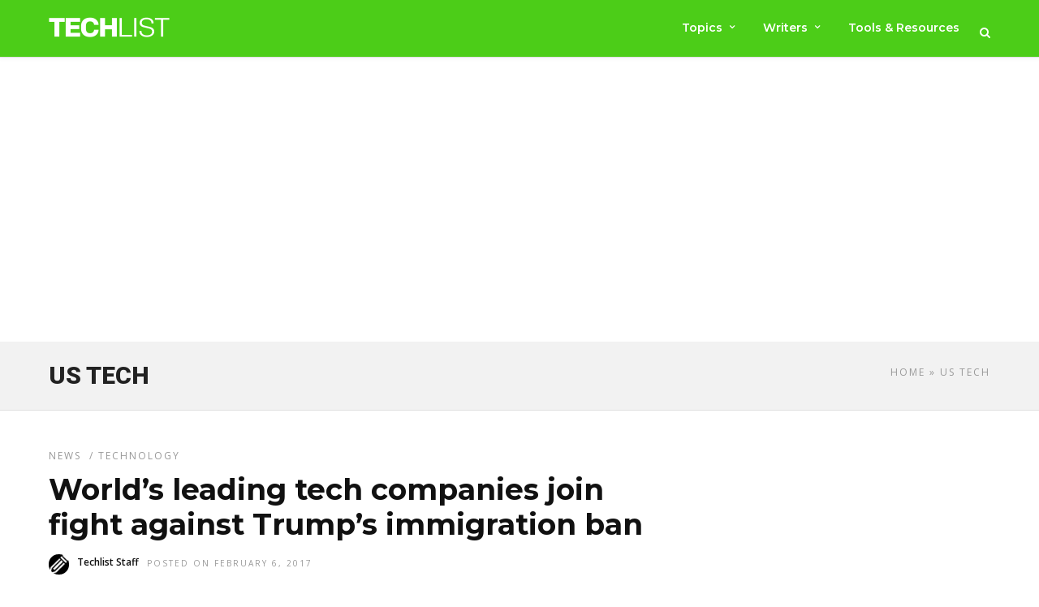

--- FILE ---
content_type: text/html; charset=utf-8
request_url: https://www.google.com/recaptcha/api2/aframe
body_size: 269
content:
<!DOCTYPE HTML><html><head><meta http-equiv="content-type" content="text/html; charset=UTF-8"></head><body><script nonce="YVcdCp-jKO2r-z3JZKVKOQ">/** Anti-fraud and anti-abuse applications only. See google.com/recaptcha */ try{var clients={'sodar':'https://pagead2.googlesyndication.com/pagead/sodar?'};window.addEventListener("message",function(a){try{if(a.source===window.parent){var b=JSON.parse(a.data);var c=clients[b['id']];if(c){var d=document.createElement('img');d.src=c+b['params']+'&rc='+(localStorage.getItem("rc::a")?sessionStorage.getItem("rc::b"):"");window.document.body.appendChild(d);sessionStorage.setItem("rc::e",parseInt(sessionStorage.getItem("rc::e")||0)+1);localStorage.setItem("rc::h",'1768943124007');}}}catch(b){}});window.parent.postMessage("_grecaptcha_ready", "*");}catch(b){}</script></body></html>